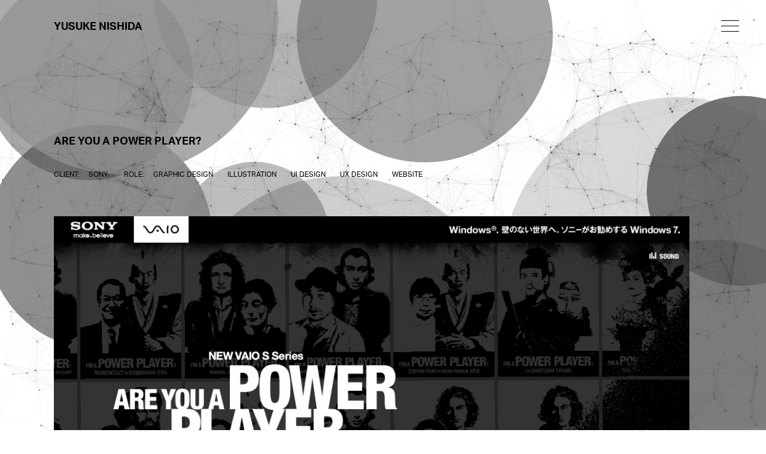

--- FILE ---
content_type: text/html; charset=UTF-8
request_url: https://spuit.design/are-you-a-power-player/
body_size: 8545
content:

<!DOCTYPE HTML>
<html lang="ja">
<head>
<!-- Google tag (gtag.js) -->
<script async src="https://www.googletagmanager.com/gtag/js?id=G-QT08QGC235"></script>
<script>
  window.dataLayer = window.dataLayer || [];
  function gtag(){dataLayer.push(arguments);}
  gtag('js', new Date());

  gtag('config', 'G-QT08QGC235');
</script>
<meta charset="utf-8" />
<meta http-equiv="X-UA-Compatible" content="IE=edge" />
<meta name="viewport" content="width=device-width,initial-scale=1" />
<meta name="viewport" content="initial-scale=1, viewport-fit=cover" />

<meta name='robots' content='index, follow, max-image-preview:large, max-snippet:-1, max-video-preview:-1' />

	<!-- This site is optimized with the Yoast SEO plugin v19.11 - https://yoast.com/wordpress/plugins/seo/ -->
	<title>ARE YOU A POWER PLAYER? - Yusuke Nishida</title>
	<link rel="canonical" href="https://spuit.design/are-you-a-power-player/" />
	<meta property="og:locale" content="ja_JP" />
	<meta property="og:type" content="article" />
	<meta property="og:title" content="ARE YOU A POWER PLAYER? - Yusuke Nishida" />
	<meta property="og:url" content="https://spuit.design/are-you-a-power-player/" />
	<meta property="og:site_name" content="Yusuke Nishida" />
	<meta property="article:publisher" content="https://www.facebook.com/seruzio/" />
	<meta property="article:author" content="https://www.facebook.com/seruzio/" />
	<meta property="article:published_time" content="2020-03-09T11:07:17+00:00" />
	<meta property="article:modified_time" content="2022-05-21T17:22:06+00:00" />
	<meta property="og:image" content="https://spuit.design/wp-content/uploads/2020/03/01d.jpg" />
	<meta property="og:image:width" content="1033" />
	<meta property="og:image:height" content="802" />
	<meta property="og:image:type" content="image/jpeg" />
	<meta name="author" content="spuit" />
	<meta name="twitter:card" content="summary_large_image" />
	<meta name="twitter:label1" content="執筆者" />
	<meta name="twitter:data1" content="spuit" />
	<script type="application/ld+json" class="yoast-schema-graph">{"@context":"https://schema.org","@graph":[{"@type":"Article","@id":"https://spuit.design/are-you-a-power-player/#article","isPartOf":{"@id":"https://spuit.design/are-you-a-power-player/"},"author":{"name":"spuit","@id":"https://spuit.design/#/schema/person/73dcbf66dc907eb8b94560dff75ca864"},"headline":"ARE YOU A POWER PLAYER?","datePublished":"2020-03-09T11:07:17+00:00","dateModified":"2022-05-21T17:22:06+00:00","mainEntityOfPage":{"@id":"https://spuit.design/are-you-a-power-player/"},"wordCount":5,"commentCount":0,"publisher":{"@id":"https://spuit.design/#/schema/person/73dcbf66dc907eb8b94560dff75ca864"},"image":{"@id":"https://spuit.design/are-you-a-power-player/#primaryimage"},"thumbnailUrl":"https://spuit.design/wp-content/uploads/2020/03/01d.jpg","keywords":["GRAPHIC DESIGN","ILLUSTRATION","UI DESIGN","UX DESIGN","WEBSITE"],"articleSection":["NAME","SONY","WORK","YUSUKE NISHIDA [SERUZIO]"],"inLanguage":"ja","potentialAction":[{"@type":"CommentAction","name":"Comment","target":["https://spuit.design/are-you-a-power-player/#respond"]}]},{"@type":"WebPage","@id":"https://spuit.design/are-you-a-power-player/","url":"https://spuit.design/are-you-a-power-player/","name":"ARE YOU A POWER PLAYER? - Yusuke Nishida","isPartOf":{"@id":"https://spuit.design/#website"},"primaryImageOfPage":{"@id":"https://spuit.design/are-you-a-power-player/#primaryimage"},"image":{"@id":"https://spuit.design/are-you-a-power-player/#primaryimage"},"thumbnailUrl":"https://spuit.design/wp-content/uploads/2020/03/01d.jpg","datePublished":"2020-03-09T11:07:17+00:00","dateModified":"2022-05-21T17:22:06+00:00","breadcrumb":{"@id":"https://spuit.design/are-you-a-power-player/#breadcrumb"},"inLanguage":"ja","potentialAction":[{"@type":"ReadAction","target":["https://spuit.design/are-you-a-power-player/"]}]},{"@type":"ImageObject","inLanguage":"ja","@id":"https://spuit.design/are-you-a-power-player/#primaryimage","url":"https://spuit.design/wp-content/uploads/2020/03/01d.jpg","contentUrl":"https://spuit.design/wp-content/uploads/2020/03/01d.jpg","width":1033,"height":802},{"@type":"BreadcrumbList","@id":"https://spuit.design/are-you-a-power-player/#breadcrumb","itemListElement":[{"@type":"ListItem","position":1,"name":"ホーム","item":"https://spuit.design/"},{"@type":"ListItem","position":2,"name":"ARE YOU A POWER PLAYER?"}]},{"@type":"WebSite","@id":"https://spuit.design/#website","url":"https://spuit.design/","name":"Yusuke Nishida","description":"Works","publisher":{"@id":"https://spuit.design/#/schema/person/73dcbf66dc907eb8b94560dff75ca864"},"potentialAction":[{"@type":"SearchAction","target":{"@type":"EntryPoint","urlTemplate":"https://spuit.design/?s={search_term_string}"},"query-input":"required name=search_term_string"}],"inLanguage":"ja"},{"@type":["Person","Organization"],"@id":"https://spuit.design/#/schema/person/73dcbf66dc907eb8b94560dff75ca864","name":"spuit","image":{"@type":"ImageObject","inLanguage":"ja","@id":"https://spuit.design/#/schema/person/image/","url":"https://spuit.design/wp-content/uploads/2024/01/ogp2024.png","contentUrl":"https://spuit.design/wp-content/uploads/2024/01/ogp2024.png","width":1200,"height":630,"caption":"spuit"},"logo":{"@id":"https://spuit.design/#/schema/person/image/"},"sameAs":["https://www.facebook.com/seruzio/","https://www.instagram.com/seruzio/"],"url":"https://spuit.design/author/spuit/"}]}</script>
	<!-- / Yoast SEO plugin. -->


<link rel='dns-prefetch' href='//www.google.com' />
<link rel='dns-prefetch' href='//s.w.org' />
<link rel="alternate" type="application/rss+xml" title="Yusuke Nishida &raquo; ARE YOU A POWER PLAYER? のコメントのフィード" href="https://spuit.design/are-you-a-power-player/feed/" />
<script type="text/javascript">
window._wpemojiSettings = {"baseUrl":"https:\/\/s.w.org\/images\/core\/emoji\/13.1.0\/72x72\/","ext":".png","svgUrl":"https:\/\/s.w.org\/images\/core\/emoji\/13.1.0\/svg\/","svgExt":".svg","source":{"concatemoji":"https:\/\/spuit.design\/wp-includes\/js\/wp-emoji-release.min.js?ver=5.9.12"}};
/*! This file is auto-generated */
!function(e,a,t){var n,r,o,i=a.createElement("canvas"),p=i.getContext&&i.getContext("2d");function s(e,t){var a=String.fromCharCode;p.clearRect(0,0,i.width,i.height),p.fillText(a.apply(this,e),0,0);e=i.toDataURL();return p.clearRect(0,0,i.width,i.height),p.fillText(a.apply(this,t),0,0),e===i.toDataURL()}function c(e){var t=a.createElement("script");t.src=e,t.defer=t.type="text/javascript",a.getElementsByTagName("head")[0].appendChild(t)}for(o=Array("flag","emoji"),t.supports={everything:!0,everythingExceptFlag:!0},r=0;r<o.length;r++)t.supports[o[r]]=function(e){if(!p||!p.fillText)return!1;switch(p.textBaseline="top",p.font="600 32px Arial",e){case"flag":return s([127987,65039,8205,9895,65039],[127987,65039,8203,9895,65039])?!1:!s([55356,56826,55356,56819],[55356,56826,8203,55356,56819])&&!s([55356,57332,56128,56423,56128,56418,56128,56421,56128,56430,56128,56423,56128,56447],[55356,57332,8203,56128,56423,8203,56128,56418,8203,56128,56421,8203,56128,56430,8203,56128,56423,8203,56128,56447]);case"emoji":return!s([10084,65039,8205,55357,56613],[10084,65039,8203,55357,56613])}return!1}(o[r]),t.supports.everything=t.supports.everything&&t.supports[o[r]],"flag"!==o[r]&&(t.supports.everythingExceptFlag=t.supports.everythingExceptFlag&&t.supports[o[r]]);t.supports.everythingExceptFlag=t.supports.everythingExceptFlag&&!t.supports.flag,t.DOMReady=!1,t.readyCallback=function(){t.DOMReady=!0},t.supports.everything||(n=function(){t.readyCallback()},a.addEventListener?(a.addEventListener("DOMContentLoaded",n,!1),e.addEventListener("load",n,!1)):(e.attachEvent("onload",n),a.attachEvent("onreadystatechange",function(){"complete"===a.readyState&&t.readyCallback()})),(n=t.source||{}).concatemoji?c(n.concatemoji):n.wpemoji&&n.twemoji&&(c(n.twemoji),c(n.wpemoji)))}(window,document,window._wpemojiSettings);
</script>
<style type="text/css">
img.wp-smiley,
img.emoji {
	display: inline !important;
	border: none !important;
	box-shadow: none !important;
	height: 1em !important;
	width: 1em !important;
	margin: 0 0.07em !important;
	vertical-align: -0.1em !important;
	background: none !important;
	padding: 0 !important;
}
</style>
	<style id='global-styles-inline-css' type='text/css'>
body{--wp--preset--color--black: #000000;--wp--preset--color--cyan-bluish-gray: #abb8c3;--wp--preset--color--white: #ffffff;--wp--preset--color--pale-pink: #f78da7;--wp--preset--color--vivid-red: #cf2e2e;--wp--preset--color--luminous-vivid-orange: #ff6900;--wp--preset--color--luminous-vivid-amber: #fcb900;--wp--preset--color--light-green-cyan: #7bdcb5;--wp--preset--color--vivid-green-cyan: #00d084;--wp--preset--color--pale-cyan-blue: #8ed1fc;--wp--preset--color--vivid-cyan-blue: #0693e3;--wp--preset--color--vivid-purple: #9b51e0;--wp--preset--gradient--vivid-cyan-blue-to-vivid-purple: linear-gradient(135deg,rgba(6,147,227,1) 0%,rgb(155,81,224) 100%);--wp--preset--gradient--light-green-cyan-to-vivid-green-cyan: linear-gradient(135deg,rgb(122,220,180) 0%,rgb(0,208,130) 100%);--wp--preset--gradient--luminous-vivid-amber-to-luminous-vivid-orange: linear-gradient(135deg,rgba(252,185,0,1) 0%,rgba(255,105,0,1) 100%);--wp--preset--gradient--luminous-vivid-orange-to-vivid-red: linear-gradient(135deg,rgba(255,105,0,1) 0%,rgb(207,46,46) 100%);--wp--preset--gradient--very-light-gray-to-cyan-bluish-gray: linear-gradient(135deg,rgb(238,238,238) 0%,rgb(169,184,195) 100%);--wp--preset--gradient--cool-to-warm-spectrum: linear-gradient(135deg,rgb(74,234,220) 0%,rgb(151,120,209) 20%,rgb(207,42,186) 40%,rgb(238,44,130) 60%,rgb(251,105,98) 80%,rgb(254,248,76) 100%);--wp--preset--gradient--blush-light-purple: linear-gradient(135deg,rgb(255,206,236) 0%,rgb(152,150,240) 100%);--wp--preset--gradient--blush-bordeaux: linear-gradient(135deg,rgb(254,205,165) 0%,rgb(254,45,45) 50%,rgb(107,0,62) 100%);--wp--preset--gradient--luminous-dusk: linear-gradient(135deg,rgb(255,203,112) 0%,rgb(199,81,192) 50%,rgb(65,88,208) 100%);--wp--preset--gradient--pale-ocean: linear-gradient(135deg,rgb(255,245,203) 0%,rgb(182,227,212) 50%,rgb(51,167,181) 100%);--wp--preset--gradient--electric-grass: linear-gradient(135deg,rgb(202,248,128) 0%,rgb(113,206,126) 100%);--wp--preset--gradient--midnight: linear-gradient(135deg,rgb(2,3,129) 0%,rgb(40,116,252) 100%);--wp--preset--duotone--dark-grayscale: url('#wp-duotone-dark-grayscale');--wp--preset--duotone--grayscale: url('#wp-duotone-grayscale');--wp--preset--duotone--purple-yellow: url('#wp-duotone-purple-yellow');--wp--preset--duotone--blue-red: url('#wp-duotone-blue-red');--wp--preset--duotone--midnight: url('#wp-duotone-midnight');--wp--preset--duotone--magenta-yellow: url('#wp-duotone-magenta-yellow');--wp--preset--duotone--purple-green: url('#wp-duotone-purple-green');--wp--preset--duotone--blue-orange: url('#wp-duotone-blue-orange');--wp--preset--font-size--small: 13px;--wp--preset--font-size--medium: 20px;--wp--preset--font-size--large: 36px;--wp--preset--font-size--x-large: 42px;}.has-black-color{color: var(--wp--preset--color--black) !important;}.has-cyan-bluish-gray-color{color: var(--wp--preset--color--cyan-bluish-gray) !important;}.has-white-color{color: var(--wp--preset--color--white) !important;}.has-pale-pink-color{color: var(--wp--preset--color--pale-pink) !important;}.has-vivid-red-color{color: var(--wp--preset--color--vivid-red) !important;}.has-luminous-vivid-orange-color{color: var(--wp--preset--color--luminous-vivid-orange) !important;}.has-luminous-vivid-amber-color{color: var(--wp--preset--color--luminous-vivid-amber) !important;}.has-light-green-cyan-color{color: var(--wp--preset--color--light-green-cyan) !important;}.has-vivid-green-cyan-color{color: var(--wp--preset--color--vivid-green-cyan) !important;}.has-pale-cyan-blue-color{color: var(--wp--preset--color--pale-cyan-blue) !important;}.has-vivid-cyan-blue-color{color: var(--wp--preset--color--vivid-cyan-blue) !important;}.has-vivid-purple-color{color: var(--wp--preset--color--vivid-purple) !important;}.has-black-background-color{background-color: var(--wp--preset--color--black) !important;}.has-cyan-bluish-gray-background-color{background-color: var(--wp--preset--color--cyan-bluish-gray) !important;}.has-white-background-color{background-color: var(--wp--preset--color--white) !important;}.has-pale-pink-background-color{background-color: var(--wp--preset--color--pale-pink) !important;}.has-vivid-red-background-color{background-color: var(--wp--preset--color--vivid-red) !important;}.has-luminous-vivid-orange-background-color{background-color: var(--wp--preset--color--luminous-vivid-orange) !important;}.has-luminous-vivid-amber-background-color{background-color: var(--wp--preset--color--luminous-vivid-amber) !important;}.has-light-green-cyan-background-color{background-color: var(--wp--preset--color--light-green-cyan) !important;}.has-vivid-green-cyan-background-color{background-color: var(--wp--preset--color--vivid-green-cyan) !important;}.has-pale-cyan-blue-background-color{background-color: var(--wp--preset--color--pale-cyan-blue) !important;}.has-vivid-cyan-blue-background-color{background-color: var(--wp--preset--color--vivid-cyan-blue) !important;}.has-vivid-purple-background-color{background-color: var(--wp--preset--color--vivid-purple) !important;}.has-black-border-color{border-color: var(--wp--preset--color--black) !important;}.has-cyan-bluish-gray-border-color{border-color: var(--wp--preset--color--cyan-bluish-gray) !important;}.has-white-border-color{border-color: var(--wp--preset--color--white) !important;}.has-pale-pink-border-color{border-color: var(--wp--preset--color--pale-pink) !important;}.has-vivid-red-border-color{border-color: var(--wp--preset--color--vivid-red) !important;}.has-luminous-vivid-orange-border-color{border-color: var(--wp--preset--color--luminous-vivid-orange) !important;}.has-luminous-vivid-amber-border-color{border-color: var(--wp--preset--color--luminous-vivid-amber) !important;}.has-light-green-cyan-border-color{border-color: var(--wp--preset--color--light-green-cyan) !important;}.has-vivid-green-cyan-border-color{border-color: var(--wp--preset--color--vivid-green-cyan) !important;}.has-pale-cyan-blue-border-color{border-color: var(--wp--preset--color--pale-cyan-blue) !important;}.has-vivid-cyan-blue-border-color{border-color: var(--wp--preset--color--vivid-cyan-blue) !important;}.has-vivid-purple-border-color{border-color: var(--wp--preset--color--vivid-purple) !important;}.has-vivid-cyan-blue-to-vivid-purple-gradient-background{background: var(--wp--preset--gradient--vivid-cyan-blue-to-vivid-purple) !important;}.has-light-green-cyan-to-vivid-green-cyan-gradient-background{background: var(--wp--preset--gradient--light-green-cyan-to-vivid-green-cyan) !important;}.has-luminous-vivid-amber-to-luminous-vivid-orange-gradient-background{background: var(--wp--preset--gradient--luminous-vivid-amber-to-luminous-vivid-orange) !important;}.has-luminous-vivid-orange-to-vivid-red-gradient-background{background: var(--wp--preset--gradient--luminous-vivid-orange-to-vivid-red) !important;}.has-very-light-gray-to-cyan-bluish-gray-gradient-background{background: var(--wp--preset--gradient--very-light-gray-to-cyan-bluish-gray) !important;}.has-cool-to-warm-spectrum-gradient-background{background: var(--wp--preset--gradient--cool-to-warm-spectrum) !important;}.has-blush-light-purple-gradient-background{background: var(--wp--preset--gradient--blush-light-purple) !important;}.has-blush-bordeaux-gradient-background{background: var(--wp--preset--gradient--blush-bordeaux) !important;}.has-luminous-dusk-gradient-background{background: var(--wp--preset--gradient--luminous-dusk) !important;}.has-pale-ocean-gradient-background{background: var(--wp--preset--gradient--pale-ocean) !important;}.has-electric-grass-gradient-background{background: var(--wp--preset--gradient--electric-grass) !important;}.has-midnight-gradient-background{background: var(--wp--preset--gradient--midnight) !important;}.has-small-font-size{font-size: var(--wp--preset--font-size--small) !important;}.has-medium-font-size{font-size: var(--wp--preset--font-size--medium) !important;}.has-large-font-size{font-size: var(--wp--preset--font-size--large) !important;}.has-x-large-font-size{font-size: var(--wp--preset--font-size--x-large) !important;}
</style>
<link rel="https://api.w.org/" href="https://spuit.design/wp-json/" /><link rel="alternate" type="application/json" href="https://spuit.design/wp-json/wp/v2/posts/144" /><link rel="EditURI" type="application/rsd+xml" title="RSD" href="https://spuit.design/xmlrpc.php?rsd" />
<link rel="wlwmanifest" type="application/wlwmanifest+xml" href="https://spuit.design/wp-includes/wlwmanifest.xml" /> 
<meta name="generator" content="WordPress 5.9.12" />
<link rel='shortlink' href='https://spuit.design/?p=144' />
<link rel="alternate" type="application/json+oembed" href="https://spuit.design/wp-json/oembed/1.0/embed?url=https%3A%2F%2Fspuit.design%2Fare-you-a-power-player%2F" />
<link rel="alternate" type="text/xml+oembed" href="https://spuit.design/wp-json/oembed/1.0/embed?url=https%3A%2F%2Fspuit.design%2Fare-you-a-power-player%2F&#038;format=xml" />
<style type="text/css">.inv-recaptcha-holder{
	/* 表示を消す */
	display: none;
}</style><link rel="icon" href="https://spuit.design/wp-content/uploads/2023/11/cropped-favicon-32x32.jpg" sizes="32x32" />
<link rel="icon" href="https://spuit.design/wp-content/uploads/2023/11/cropped-favicon-192x192.jpg" sizes="192x192" />
<link rel="apple-touch-icon" href="https://spuit.design/wp-content/uploads/2023/11/cropped-favicon-180x180.jpg" />
<meta name="msapplication-TileImage" content="https://spuit.design/wp-content/uploads/2023/11/cropped-favicon-270x270.jpg" />

<script>
  (function(d) {
    var config = {
      kitId: 'vdr8jhn',
      scriptTimeout: 3000,
      async: true
    },
    h=d.documentElement,t=setTimeout(function(){h.className=h.className.replace(/\bwf-loading\b/g,"")+" wf-inactive";},config.scriptTimeout),tk=d.createElement("script"),f=false,s=d.getElementsByTagName("script")[0],a;h.className+=" wf-loading";tk.src='https://use.typekit.net/'+config.kitId+'.js';tk.async=true;tk.onload=tk.onreadystatechange=function(){a=this.readyState;if(f||a&&a!="complete"&&a!="loaded")return;f=true;clearTimeout(t);try{Typekit.load(config)}catch(e){}};s.parentNode.insertBefore(tk,s)
  })(document);
</script>

<script src="https://code.jquery.com/jquery-3.4.1.min.js" integrity="sha256-CSXorXvZcTkaix6Yvo6HppcZGetbYMGWSFlBw8HfCJo=" crossorigin="anonymous"></script>

<link rel="stylesheet" href="https://spuit.design/wp-content/themes/spuit_ver2/style.css">

</head>
<body>
  
	
<div class="wrapper">
	
<header id="header">
		<div class="header_left">
			<h1>
				<a href="https://spuit.design">
			Yusuke Nishida</a>
			</h1>
		</div>
		
		<!-- ハンバーガー -->
		<div class="hamburger-menu">
        <input type="checkbox" id="menu-btn-check">
        <label for="menu-btn-check" class="menu-btn"><span></span></label>
        
        <!-- ここからメニュー -->
        <div class="menu-content">
            <ul>
	            <li>
                    <a href="https://spuit.design">
	                    <span class="jp">works</span>
	                </a>
                </li>
                <li>
                    <a href="https://spuit.design/about">
	                    <span class="jp">about</span>
	                </a>
                </li>
                <li>
                    <a href="https://spuit.design/contact">
	                    <span class="jp">contact</span>
	                </a>
                </li>
            </ul>
        </div>
        <!--ここまでメニュー-->
</header><div id="single">
					
		<div class="contents_full">
		<div class="page_title scrollanime">
		<h2>ARE YOU A POWER PLAYER?</h2>
		</div>
		<div class="date scrollanime">
			<p>
			<span>CLIENT:</span>
			<span>SONY</span>&ensp;&ensp;		<span>ROLE:</span>
		<span>GRAPHIC DESIGN</span>&ensp;&ensp;<span>ILLUSTRATION</span>&ensp;&ensp;<span>UI DESIGN</span>&ensp;&ensp;<span>UX DESIGN</span>&ensp;&ensp;<span>WEBSITE</span>&ensp;&ensp;		</p>
		</div>
		<div class="post">
			<div class="main">
			
<figure class="wp-block-image size-large"><img src="https://spuit.design/wp-content/uploads/2020/03/01d.jpg" alt=""/></figure>



<figure class="wp-block-image size-large"><img src="https://spuit.design/wp-content/uploads/2020/03/02-2.jpg" alt=""/></figure>



<figure class="wp-block-image size-large"><img src="https://spuit.design/wp-content/uploads/2020/03/15-1.jpg" alt=""/></figure>



<figure class="wp-block-image size-large"><img src="https://spuit.design/wp-content/uploads/2020/03/23-scaled.jpg" alt=""/></figure>
						</div>
		</div>
	</div>
	
	
	<div class="contents_full">
		
		<div class="works">
						    <ul class="works_list">
			  			        <a class="" href="https://spuit.design/imuraya/">
			      <li class="scrollanime">
			      IMURAYA-!<br>
			      <img class="" src="https://spuit.design/wp-content/uploads/2024/11/works-imuraya60th-1.jpg" alt="">
			      </li></a>
						        <a class="" href="https://spuit.design/higashino-vs/">
			      <li class="scrollanime">
			      HIGASHINO VS<br>
			      <img class="" src="https://spuit.design/wp-content/uploads/2024/12/higashinovs5.jpg" alt="">
			      </li></a>
						        <a class="" href="https://spuit.design/manuke-za/">
			      <li class="scrollanime">
			      Manuke-Za<br>
			      <img class="" src="https://spuit.design/wp-content/uploads/2023/11/manukeza01.jpg" alt="">
			      </li></a>
						        <a class="" href="https://spuit.design/typoless/">
			      <li class="scrollanime">
			      Typoless<br>
			      <img class="" src="https://spuit.design/wp-content/uploads/2023/11/typoless01.jpg" alt="">
			      </li></a>
						        <a class="" href="https://spuit.design/moshi-100/">
			      <li class="scrollanime">
			      moshi 100<br>
			      <img class="" src="https://spuit.design/wp-content/uploads/2023/11/052_moshi100_0.jpg" alt="">
			      </li></a>
						        <a class="" href="https://spuit.design/mynavision/">
			      <li class="scrollanime">
			      mynavision<br>
			      <img class="" src="https://spuit.design/wp-content/uploads/2023/11/mynavision001.jpg" alt="">
			      </li></a>
						        <a class="" href="https://spuit.design/mback/">
			      <li class="scrollanime">
			      MBACK<br>
			      <img class="" src="https://spuit.design/wp-content/uploads/2023/11/mback001.jpg" alt="">
			      </li></a>
						        <a class="" href="https://spuit.design/iichiko-story-ep-3/">
			      <li class="scrollanime">
			      iichiko story ep.3<br>
			      <img class="" src="https://spuit.design/wp-content/uploads/2023/06/Frame-1.jpg" alt="">
			      </li></a>
						        <a class="" href="https://spuit.design/aaa-creator-interview/">
			      <li class="scrollanime">
			      AAA CREATOR INTERVIEW<br>
			      <img class="" src="https://spuit.design/wp-content/uploads/2023/06/044_AAA_01.jpg" alt="">
			      </li></a>
						        <a class="" href="https://spuit.design/iichiko-step/">
			      <li class="scrollanime">
			      iichiko STEP<br>
			      <img class="" src="https://spuit.design/wp-content/uploads/2023/11/iichikostep.jpg" alt="">
			      </li></a>
						        <a class="" href="https://spuit.design/asahi-creative-lab/">
			      <li class="scrollanime">
			      ASAHI CREATIVE LAB<br>
			      <img class="" src="https://spuit.design/wp-content/uploads/2023/04/acl_001.jpg" alt="">
			      </li></a>
						        <a class="" href="https://spuit.design/into/">
			      <li class="scrollanime">
			      Into<br>
			      <img class="" src="https://spuit.design/wp-content/uploads/2023/04/into_001.jpg" alt="">
			      </li></a>
						        <a class="" href="https://spuit.design/asahi-advertising-award-2021/">
			      <li class="scrollanime">
			      Asahi Advertising Award 2021<br>
			      <img class="" src="https://spuit.design/wp-content/uploads/2023/06/A70_3.jpg" alt="">
			      </li></a>
						        <a class="" href="https://spuit.design/takamori-sailing/">
			      <li class="scrollanime">
			      TAKAMORI SAILING<br>
			      <img class="" src="https://spuit.design/wp-content/uploads/2022/10/takamori1.jpg" alt="">
			      </li></a>
						        <a class="" href="https://spuit.design/social-issue-hub/">
			      <li class="scrollanime">
			      SOCIAL ISSUE HUB<br>
			      <img class="" src="https://spuit.design/wp-content/uploads/2023/06/Frame-1-2.jpg" alt="">
			      </li></a>
						        <a class="" href="https://spuit.design/sumika-log/">
			      <li class="scrollanime">
			      SUMIKA LOG<br>
			      <img class="" src="https://spuit.design/wp-content/uploads/2022/08/OGP_A.jpg" alt="">
			      </li></a>
						        <a class="" href="https://spuit.design/iichiko-story-ep-2/">
			      <li class="scrollanime">
			      iichiko story ep.2<br>
			      <img class="" src="https://spuit.design/wp-content/uploads/2022/07/ogp.jpg" alt="">
			      </li></a>
						        <a class="" href="https://spuit.design/tye/">
			      <li class="scrollanime">
			      TyE<br>
			      <img class="" src="https://spuit.design/wp-content/uploads/2022/05/c574b08f17da8ecaa94f3c4e361bd8f8-scaled.jpg" alt="">
			      </li></a>
						        <a class="" href="https://spuit.design/denki-bari-brush-2-0-body/">
			      <li class="scrollanime">
			      DENKI BARI BRUSH® 2.0 + BODY SPECIAL SITE<br>
			      <img class="" src="https://spuit.design/wp-content/uploads/2022/05/LP_01_011.jpg" alt="">
			      </li></a>
						        <a class="" href="https://spuit.design/electron-kv-book/">
			      <li class="scrollanime">
			      ELECTRON KV / BOOK<br>
			      <img class="" src="https://spuit.design/wp-content/uploads/2022/05/all_items.png" alt="">
			      </li></a>
						        <a class="" href="https://spuit.design/imago-concept-movie-2021-bess/">
			      <li class="scrollanime">
			      IMAGO CONCEPT MOVIE 2021<br>
			      <img class="" src="https://spuit.design/wp-content/uploads/2021/10/99_movie_fix-0-00-00-06.jpg" alt="">
			      </li></a>
						        <a class="" href="https://spuit.design/japan-belier-art-center-inc/">
			      <li class="scrollanime">
			      Japan Belier Art Center Inc.<br>
			      <img class="" src="https://spuit.design/wp-content/uploads/2021/09/belier_02-scaled.jpg" alt="">
			      </li></a>
						        <a class="" href="https://spuit.design/iichiko-story-ep-1/">
			      <li class="scrollanime">
			      iichiko story ep.1<br>
			      <img class="" src="https://spuit.design/wp-content/uploads/2021/07/86dc31da2e62cd32fbb5b6e0e88d424f-scaled.jpg" alt="">
			      </li></a>
						        <a class="" href="https://spuit.design/maboroshi-goods-3/">
			      <li class="scrollanime">
			      MABOROSHI GOODS 3<br>
			      <img class="" src="https://spuit.design/wp-content/uploads/2021/06/maboroshi3_1.png" alt="">
			      </li></a>
						        <a class="" href="https://spuit.design/maboroshi-goods-2/">
			      <li class="scrollanime">
			      MABOROSHI GOODS 2<br>
			      <img class="" src="https://spuit.design/wp-content/uploads/2020/10/1-1.jpg" alt="">
			      </li></a>
						        <a class="" href="https://spuit.design/double-fantasy-john-yoko-online-museum-shop/">
			      <li class="scrollanime">
			      DOUBLE FANTASY John &#038; Yoko ONLINE MUSEUM SHOP<br>
			      <img class="" src="https://spuit.design/wp-content/uploads/2020/10/ogp-4.png" alt="">
			      </li></a>
						        <a class="" href="https://spuit.design/maboroshi-radio-2/">
			      <li class="scrollanime">
			      MABOROSHI RADIO 2<br>
			      <img class="" src="https://spuit.design/wp-content/uploads/2020/10/maxresdefault-1.jpg" alt="">
			      </li></a>
						        <a class="" href="https://spuit.design/spinnaker-films/">
			      <li class="scrollanime">
			      spinnaker films<br>
			      <img class="" src="https://spuit.design/wp-content/uploads/2020/10/ogp-3.png" alt="">
			      </li></a>
						        <a class="" href="https://spuit.design/tsuna/">
			      <li class="scrollanime">
			      TSUNA<br>
			      <img class="" src="https://spuit.design/wp-content/uploads/2020/10/tuna1.jpg" alt="">
			      </li></a>
						        <a class="" href="https://spuit.design/hurmlessbear/">
			      <li class="scrollanime">
			      hurmlessbear<br>
			      <img class="" src="https://spuit.design/wp-content/uploads/2020/10/hurmlessbear-2.jpg" alt="">
			      </li></a>
						        <a class="" href="https://spuit.design/stay-plus/">
			      <li class="scrollanime">
			      STAY PLUS<br>
			      <img class="" src="https://spuit.design/wp-content/uploads/2020/10/1_1.png" alt="">
			      </li></a>
						        <a class="" href="https://spuit.design/maboroshi-radio-goods/">
			      <li class="scrollanime">
			      MABOROSHI GOODS 1<br>
			      <img class="" src="https://spuit.design/wp-content/uploads/2020/03/maboroshiT1.png" alt="">
			      </li></a>
						        <a class="" href="https://spuit.design/higashino-koji-no-maboroshi-radio/">
			      <li class="scrollanime">
			      HIGASHINO KOJI NO MABOROSHI RADIO<br>
			      <img class="" src="https://spuit.design/wp-content/uploads/2020/03/work_001_001.jpg" alt="">
			      </li></a>
						        <a class="" href="https://spuit.design/aosa-light-green/">
			      <li class="scrollanime">
			      AOSA LIGHT GREEN<br>
			      <img class="" src="https://spuit.design/wp-content/uploads/2020/03/01.jpg" alt="">
			      </li></a>
						        <a class="" href="https://spuit.design/twotone-inc/">
			      <li class="scrollanime">
			      TWOTONE INC.<br>
			      <img class="" src="https://spuit.design/wp-content/uploads/2020/03/work_004_001.jpg" alt="">
			      </li></a>
						        <a class="" href="https://spuit.design/nature-boy/">
			      <li class="scrollanime">
			      NATURE BOY<br>
			      <img class="" src="https://spuit.design/wp-content/uploads/2020/03/work_005_001.jpg" alt="">
			      </li></a>
						        <a class="" href="https://spuit.design/sketchcook/">
			      <li class="scrollanime">
			      SKETCHCOOK<br>
			      <img class="" src="https://spuit.design/wp-content/uploads/2020/03/work_006_001.jpg" alt="">
			      </li></a>
						        <a class="" href="https://spuit.design/tm-inc/">
			      <li class="scrollanime">
			      TM INC.<br>
			      <img class="" src="https://spuit.design/wp-content/uploads/2020/03/work_010_001.jpg" alt="">
			      </li></a>
						        <a class="" href="https://spuit.design/breathing-with-bit/">
			      <li class="scrollanime">
			      BREATHING WITH BIT<br>
			      <img class="" src="https://spuit.design/wp-content/uploads/2020/03/work_008_001-1.jpg" alt="">
			      </li></a>
						        <a class="" href="https://spuit.design/zuno/">
			      <li class="scrollanime">
			      ZUNO SAN<br>
			      <img class="" src="https://spuit.design/wp-content/uploads/2020/03/work_012_001.jpg" alt="">
			      </li></a>
						        <a class="" href="https://spuit.design/streaming-blue/">
			      <li class="scrollanime">
			      STREAMING BLUE<br>
			      <img class="" src="https://spuit.design/wp-content/uploads/2020/03/work_027_001.jpg" alt="">
			      </li></a>
						        <a class="" href="https://spuit.design/prius-impossible-girls/">
			      <li class="scrollanime">
			      PRIUS! IMPOSSIBLE GIRLS<br>
			      <img class="" src="https://spuit.design/wp-content/uploads/2020/03/work_014_001.jpg" alt="">
			      </li></a>
						        <a class="" href="https://spuit.design/1-35/">
			      <li class="scrollanime">
			      1/35<br>
			      <img class="" src="https://spuit.design/wp-content/uploads/2020/03/work_015_001.jpg" alt="">
			      </li></a>
						        <a class="" href="https://spuit.design/air-flow-app-opc-hack-make-project/">
			      <li class="scrollanime">
			      AIR FLOW APP (OPC HACK AND MAKE PROJECT)<br>
			      <img class="" src="https://spuit.design/wp-content/uploads/2020/03/work_028_001.jpg" alt="">
			      </li></a>
						        <a class="" href="https://spuit.design/totto-no-heya/">
			      <li class="scrollanime">
			      TOTTO NO HEYA<br>
			      <img class="" src="https://spuit.design/wp-content/uploads/2020/03/work_034_001.jpg" alt="">
			      </li></a>
						        <a class="" href="https://spuit.design/uno-social-barber/">
			      <li class="scrollanime">
			      UNO SOCIAL BARBER<br>
			      <img class="" src="https://spuit.design/wp-content/uploads/2020/03/work_013_001-1.jpg" alt="">
			      </li></a>
						        <a class="" href="https://spuit.design/tokyo-fm-perfume-10th-anniversary-perfumefan-eve/">
			      <li class="scrollanime">
			      10TH ANNIVERSARY PERFUME FAN EVE<br>
			      <img class="" src="https://spuit.design/wp-content/uploads/2020/03/work_019_001.jpg" alt="">
			      </li></a>
						        <a class="" href="https://spuit.design/bess-imago/">
			      <li class="scrollanime">
			      BESS IMAGO<br>
			      <img class="" src="https://spuit.design/wp-content/uploads/2020/03/work_020_001.jpg" alt="">
			      </li></a>
						        <a class="" href="https://spuit.design/dentsu-tec-visual-identity/">
			      <li class="scrollanime">
			      DENTSU TEC VISUAL IDENTITY<br>
			      <img class="" src="https://spuit.design/wp-content/uploads/2020/03/work_018_001.jpg" alt="">
			      </li></a>
						        <a class="" href="https://spuit.design/honda-connecting-lifelines/">
			      <li class="scrollanime">
			      HONDA CONNECTING LIFELINES<br>
			      <img class="" src="https://spuit.design/wp-content/uploads/2020/03/work_022_001.jpg" alt="">
			      </li></a>
						        <a class="" href="https://spuit.design/tamahome/">
			      <li class="scrollanime">
			      TAMAHOME<br>
			      <img class="" src="https://spuit.design/wp-content/uploads/2020/03/work_017_001.jpg" alt="">
			      </li></a>
						        <a class="" href="https://spuit.design/tokyo-metro/">
			      <li class="scrollanime">
			      TOKYO METRO<br>
			      <img class="" src="https://spuit.design/wp-content/uploads/2020/03/work_037_001-1.jpg" alt="">
			      </li></a>
						        <a class="" href="https://spuit.design/keiko-gijuku-university/">
			      <li class="scrollanime">
			      KEIKO GIJUKU UNIVERSITY<br>
			      <img class="" src="https://spuit.design/wp-content/uploads/2020/03/work_021_001.jpg" alt="">
			      </li></a>
						        <a class="" href="https://spuit.design/honda-dots-map/">
			      <li class="scrollanime">
			      HONDA DOTS MAP<br>
			      <img class="" src="https://spuit.design/wp-content/uploads/2020/03/work_023_001.jpg" alt="">
			      </li></a>
						        <a class="" href="https://spuit.design/photographer-yosuke-suzuki/">
			      <li class="scrollanime">
			      PHOTOGRAPHER YOSUKE SUZUKI<br>
			      <img class="" src="https://spuit.design/wp-content/uploads/2020/03/work_024_001.jpg" alt="">
			      </li></a>
						        <a class="" href="https://spuit.design/borderless/">
			      <li class="scrollanime">
			      BORDERLESS!<br>
			      <img class="" src="https://spuit.design/wp-content/uploads/2020/03/work_025_001.jpg" alt="">
			      </li></a>
						        <a class="" href="https://spuit.design/tabio-slide-show/">
			      <li class="scrollanime">
			      TABIO SLIDE SHOW<br>
			      <img class="" src="https://spuit.design/wp-content/uploads/2020/03/preview_03.jpg" alt="">
			      </li></a>
						        <a class="" href="https://spuit.design/karrimor-online-store/">
			      <li class="scrollanime">
			      KARRIMOR ONLINE STORE<br>
			      <img class="" src="https://spuit.design/wp-content/uploads/2020/03/2_1-1.jpg" alt="">
			      </li></a>
						        <a class="" href="https://spuit.design/oriental-traffic/">
			      <li class="scrollanime">
			      ORIENTAL TRAFFIC<br>
			      <img class="" src="https://spuit.design/wp-content/uploads/2020/03/work_033_001.jpg" alt="">
			      </li></a>
						        <a class="" href="https://spuit.design/nastent-animation-pv/">
			      <li class="scrollanime">
			      NASTENT ANIMATION PV<br>
			      <img class="" src="https://spuit.design/wp-content/uploads/2020/03/work_030_001.jpg" alt="">
			      </li></a>
						        <a class="" href="https://spuit.design/yubin_nenga-jp/">
			      <li class="scrollanime">
			      YUBIN_NENGA.JP<br>
			      <img class="" src="https://spuit.design/wp-content/uploads/2020/03/10-1-1.jpg" alt="">
			      </li></a>
						        <a class="" href="https://spuit.design/hoshinoya/">
			      <li class="scrollanime">
			      HOSHINOYA<br>
			      <img class="" src="https://spuit.design/wp-content/uploads/2020/03/work_036_001.jpg" alt="">
			      </li></a>
						        <a class="" href="https://spuit.design/tadashi-ura-art-exhibition-2013-blessing/">
			      <li class="scrollanime">
			      TADASHI URA ART EXHIBITION 2013 BLESSING<br>
			      <img class="" src="https://spuit.design/wp-content/uploads/2020/03/work_038_001.jpg" alt="">
			      </li></a>
						        <a class="" href="https://spuit.design/planetariuming/">
			      <li class="scrollanime">
			      PLANETARIUMING<br>
			      <img class="" src="https://spuit.design/wp-content/uploads/2020/03/work_040_001.jpg" alt="">
			      </li></a>
						        <a class="" href="https://spuit.design/vaio-finder/">
			      <li class="scrollanime">
			      VAIO FINDER<br>
			      <img class="" src="https://spuit.design/wp-content/uploads/2020/03/work_032_001.jpg" alt="">
			      </li></a>
						        <a class="" href="https://spuit.design/are-you-a-power-player/">
			      <li class="scrollanime">
			      ARE YOU A POWER PLAYER?<br>
			      <img class="" src="https://spuit.design/wp-content/uploads/2020/03/01d.jpg" alt="">
			      </li></a>
						    </ul>
					</div>
		
	</div><!-- contents_full -->
				
			
	
</div>

<footer class="">
	
	<p>(C) 2026 spuit.design.</p>
	
</footer>

</div>

<div class="particle-background" style="width: 100vw; height: 100vh; position: fixed; top: 0; left: 0; z-index: -11;"></div>

<script type="module" src="https://spuit.design/wp-content/themes/spuit_ver2/particle-visualizer.js"></script>

<!-- wrapper -->

<script src="https://spuit.design/wp-content/themes/spuit_ver2/style.js"></script>

</body>
</html>

--- FILE ---
content_type: text/css
request_url: https://spuit.design/wp-content/themes/spuit_ver2/style.css
body_size: 5579
content:
/*
Theme Name : KITAZIMA
*/

html, body, div, ul, li, img, p, span, h1, h2, h3, h4, h5, a {
	margin: 0;
	padding: 0;
	font-family: aktiv-grotesk, 游ゴシック体, "Yu Gothic", YuGothic, "Hiragino Kaku Gothic ProN", Osaka, "ＭＳ Ｐゴシック", sans-serif;
	font-style: normal;
	
	text-decoration: none;
	line-height: 1.7em;
	list-style: none;
	margin-block-start: 0;
    margin-block-end: 0;
    vertical-align: top;
    color: #000;
	-webkit-font-smoothing: antialiased;
	-moz-osx-font-smoothing: grayscale;
	box-sizing: content-box;
	
	-webkit-backface-visibility: hidden;
  backface-visibility: hidden
}



figure {
    display: block;
    margin-block-start: 0;
    margin-block-end: 0;
    margin-inline-start: 0;
    margin-inline-end: 0;
}

.wrapper {
	width: 100vw;
	overflow-x: hidden;
}


#video-background {
  position: relative;
  min-width: 100%;
  min-height: 50vh;
  width: auto;
  height: auto;
  margin-bottom: 73px;
}

#video-overlay {
  position: absolute;
  top: 0;
  left: 0;
  min-width: 100vw;
  min-height: 50vh;
  width: auto;
  height: auto;
  display: flex;
  justify-content: center;
  align-items: center;

}

.top_copy h2 {
	color: #000;
	font-size: 54px;
	text-align: center;
	margin-left: -2px;
	
	width: 90vw;
	
	padding-bottom: 110px;
	

}
 
#video-background {
  z-index: -2;
}
 
#video-overlay {
  z-index: -1;
}


.scrollanime {
	opacity: 1;
	
	background-image: url("img/ten.gif");
	background-repeat: no-repeat;
	background-size: 12px 1px;
    
    -webkit-backface-visibility: hidden;
	backface-visibility: hidden;
}

.fadeInDown {
	
	background-image: none;
	
}


/*        hedda-          */



header {
	position: fixed;
	width: 100vw;
	height: 90px;
	top: 0;
	left: 0;

	z-index: 999;
	
	transition: top 0.3s steps(3);
	
	will-change: top;
    
    -webkit-backface-visibility: hidden;
	backface-visibility: hidden;
}

.header_scl{
	top: -90px;
}

.header_left {
	position: absolute;
	width: calc(100% - 90px);
	height: 18px;
	top: 30px;
	left: 90px;
}

.header_left h1 {
	font-size: 18px;
	font-weight: 700;
	
	text-transform: uppercase;
}

.header_left img{
}


/*ハンバーガーメニュー*/

.menu-btn {
    position: absolute;
    top: 33px;
    right: 45px;
    
    height: 21px;
    width: 30px;
    
    display: flex;
    justify-content: center;
    align-items: center;
    z-index: 90;
    cursor: pointer;
    
    transform: 
	scale(1.0);
	
	transform-origin: center;
	
	transition: transform 0.3s steps(3);
	
	will-change: transform;
    
    -webkit-backface-visibility: hidden;
	backface-visibility: hidden;
}
.menu-btn:hover {
	transform: 
	scale(1.1);
}
.menu-btn span,
.menu-btn span:before,
.menu-btn span:after {
    content: '';
    display: block;
    height: 1px;
    width: 30px;
    background-color: #000;
    position: absolute;
    
    transition: all 0.3s steps(3);/*アニメーション設定*/
    
    will-change: top, left, opacity, bottom, transform;
    
    -webkit-backface-visibility: hidden;
	backface-visibility: hidden;
}
.menu-btn span:before {
    bottom: 9px;
}
.menu-btn span:after {
    top: 9px;
}

/*ハンバーガーメニュー close */

#menu-btn-check:checked ~ .menu-btn {
	position: fixed;
	}

#menu-btn-check:checked ~ .menu-btn span {
    background-color: rgba(255, 255, 255, 0);/*メニューオープン時は真ん中の線を透明にする*/
}
#menu-btn-check:checked ~ .menu-btn span::before {
    transform: rotate(44deg);
    bottom: 0;
}
#menu-btn-check:checked ~ .menu-btn span::after {
    transform: rotate(-44deg);
    top: 0;
}

#menu-btn-check {
    display: none;
}

/* メニュー */

.menu-content {
    width: 100%;
    height: 100%;
    position: fixed;
    top: 0;
    left: 150%;/*leftの値を変更してメニューを画面外へ*/
    z-index: 80;
    background-color: rgba(255,255,255,1.0);
    transition: transform 0.3s steps(3), opacity 0.3s steps(3);
    
    opacity: 0;
    transform: 
	scale(1.1);
}

#menu-btn-check:checked ~ .menu-content {
    left: 0;/*メニューを画面内へ*/
    opacity: 1;
    
    transform: 
	scale(1.0);
}

.menu-content {
	display: flex;
	align-items: center;
	justify-content: center;
}

.menu-content ul {
	margin-top: -11px;
}

.menu-content ul li a {
	width: 300px;
	margin: 0 auto;
	background-color: #fff;
	height: 60px;
	
	margin-bottom: 30px;
	
	padding: 0px 90px;
	
	padding-bottom: 0px;
	
	text-transform: uppercase;
	
	display: flex;
	align-items: center;
	justify-content: left;
	text-align: left;
	
	transform: 
	scale(1.0);
	
	transform-origin: center;
	}
	

.menu-content ul li a span.jp {
	font-size: 18px;
	font-weight: 500;
	text-align: left;
}

.menu-content ul li a span.en {
	font-size: 15px;
	padding-top: 4px;
}

.menu-content ul li a:hover {
	background-color: rgba(222, 222, 222, 0.77);
}

.menu-content ul li a:hover span {
	color: #000;
	}

.menu-content ul li img {
	width: 11px;
	height: auto;
	margin-top: 2px;
	

	margin-left: auto;
	
	transition: margin-left 0.3s steps(3);
	
	will-change: margin-left;
    
    -webkit-backface-visibility: hidden;
	backface-visibility: hidden;
}

.menu-content ul li a:hover img {
	
}





/*        コンテンツ          */



.contents_full {
	width: 100vw;
	height: auto;
	text-align: center;
	padding-bottom: 30px;
	
}

.contents {
	width: 90vw;
	margin: 0 auto;
	margin-bottom: 30px;
}

.hello {
	padding-top: 17px;
	padding-bottom: 53px;
	text-align: left;
	text-transform: uppercase;
}

.hello h2 {
	margin-bottom: 1.5vw;
}

.top_logo {
	height: 41px;
	margin-top: 41px;
	margin-left: ;
}

h2 {
	font-size: 18px;
	font-weight: 700;
	margin-bottom: 30px;
	text-transform: uppercase;
}

h3 {
	font-size: 21px;
	margin-bottom: 30px;
	font-weight: 700;
	text-align: left;
}

h3 strong {
	font-size: 3vw;
	margin-right: 15px;
}

h5 {
	font-size: 18px;
	margin-bottom: 15px;
	font-weight: 500 !important;
}

p {
	font-size: 12px;
	margin-bottom: 30px;
}

table {
	font-size: 15px;
}

.btn {
	margin-top: 44px;
}

.btn a {
	width: 300px;
	margin: 0 auto;
	background-color: #fff;
	height: 60px;
	border-radius: 0px;
	padding-bottom: 2.5px;
	
	display: flex;
	justify-content: center;
	align-items: center;
	
	transform: 
	scale(1.0);
	
	transform-origin: center;
	
	transition: transform 0.3s steps(3), background-color 0.3s steps(3);
	
	will-change: transform, background-color;
    
    -webkit-backface-visibility: hidden;
	backface-visibility: hidden;
	}

.btn a:hover {
	transform: 
	scale(1.1);
	
	background-color: #f6f7f8;
}

.btn img {
	width: 11px;
	height: auto;
	margin-left: 17px;
	margin-top: 2px;

	
	transition: margin-left 0.3s steps(3);
	
	will-change: margin-left;
    
    -webkit-backface-visibility: hidden;
	backface-visibility: hidden;
}

.btn a:hover img {
	margin-left: 3vw;
}

.btn h4 {
	font-size: 18px;
	margin-left: 11px;
	font-weight: 500;
	
	transition: margin-left 0.3s steps(3);
	
	will-change: margin-left;
    
    -webkit-backface-visibility: hidden;
	backface-visibility: hidden;
}

.btn a:hover h4 {
	margin-left: 17px;
}

.news {
	position: relative;
	width: 100%;
}

.news_list {
	width: 100%;
	display: flex;
	justify-content: space-between;
	align-items: stretch;
	
	flex-wrap: wrap;
	
	gap: 3vw 11px;
}

.news_list a {
	position: relative;
	
	width: calc(33.33% - 11px);
	
	transform: 
	scale(1.0);
	
	transform-origin: center;
	
	transition: transform 0.3s steps(3), background-color 0.3s steps(3);
	
	will-change: transform, background-color;
    
    -webkit-backface-visibility: hidden;
	backface-visibility: hidden;
	
	border-top: #656667 1px solid;
	padding: 11px 0 53px 0;
	font-size: 18px;
}

.news_list li span {
	display: inline-block;
	position: absolute;
	bottom: 11px;
	font-size: 11px;
	letter-spacing: 0.1em;
}

.news_list a:hover {
	
	transform: 
	scale(1.1);
	
	background-color: #f6f7f8;
}

.renovation {
	position: relative;
	padding-top: 89px;
	width: 100%;
	padding-bottom: 89px;
	text-align: center;
	display: block;
	background-color: rgba(0,0,0,0.053);
}

.contents_renovation {
	margin-bottom: 11px;
}

.renovation h2, .renovation p {
	margin-left: -2px;
	color: #fff;
	width: 90vw;
	margin: 0 auto;
	margin-bottom: 1.5vw;

	font-weight: 500;
}

.renovation::before {
	content: "";
	position: absolute;
	top: 0;
	left: 0;
	width: 100%;
	height: 100%;
	background-image: url(img/main_renovation.jpg);
	background-repeat: no-repeat;
	background-size: cover;
	background-position: center center;
	z-index: -1;
}

.other {
	display: flex;
	justify-content: space-between;
	align-items: stretch;
	gap: 3vw 11px;
}

.store, .building {
	position: relative;
	padding-top: 70px;
	width: 100%;
	padding-bottom: 70px;
	text-align: center;
	display: block;
	background-color: rgba(0,0,0,0.053);
}

.store h2, .building h2 {
	margin-left: -2px;
	color: #fff;

}

.store::before {
	content: "";
	position: absolute;
	top: 0;
	left: 0;
	width: 100%;
	height: 100%;
	background-image: url(img/main_store.jpg);
	background-repeat: no-repeat;
	background-size: cover;
	background-position: center center;
	z-index: -1;
}

.building::before {
	content: "";
	position: absolute;
	top: 0;
	left: 0;
	width: 100%;
	height: 100%;
	background-image: url(img/main_building.jpg);
	background-repeat: no-repeat;
	background-size: cover;
	background-position: center center;
	z-index: -1;
}



/*--  works  --*/



.works {
	text-align: center;

	position: relative;
	width: calc(100% - 90px);
	margin-left: 90px;
}

.works_list {
	width: 100%;
	display: flex;
	justify-content: flex-start;
	align-items: stretch;
	
	flex-wrap: wrap;
	
}

.works_list a {
	position: relative;
	
	text-align: left;
	
	cursor: pointer;
	
	width: 150px;
	padding-bottom: 90px;
	padding-right: 90px;
	background-color: none;
	
	box-shadow: none;
	
	transition: transform 0.3s steps(3);
	
	transform: 
	translate(0px, 0px);
    
    -webkit-backface-visibility: hidden;
	backface-visibility: hidden;
	
	font-size: 12px;
}

.works_list a li {
	position: relative;
	width: 100%;
	overflow: hidden;
    text-overflow: ellipsis;
    
    white-space: nowrap;
    text-transform: uppercase;
}

.works_list a img {
	width: 100%;
	height: auto;
	transition: height 0.3s steps(3);
	
	margin-top: 18px;
	
}

.works_list a:hover {

opacity: 0.8;

}

.blog {
	text-align: center;

	position: relative;
	width: calc(100% - 90px);
	margin-left: 90px;
	
	margin-top: 30px;
}

.blog_list {
	width: 100%;
	display: flex;
	justify-content: flex-start;
	align-items: stretch;
	
	flex-wrap: wrap;
	
}

.blog_list a {
	position: relative;
	
	text-align: left;
	
	cursor: pointer;
	
	max-width: 600px;
	padding-bottom: 90px;
	padding-right: 90px;
	background-color: none;
	
	box-shadow: none;
	
	transition: transform 0.3s steps(3);
	
	transform: 
	translate(0px, 0px);
    
    -webkit-backface-visibility: hidden;
	backface-visibility: hidden;
	
	font-size: 15px;
}

.blog_list a li {
	position: relative;
	width: 100%;
	overflow: hidden;
    text-overflow: ellipsis;
    
    display:flex;
	justify-content:left;
	align-items:flex-start;
}

.blog_list a img {
	width: 90px;
	height: auto;
	transition: height 0.3s steps(3);
	
	margin-right: 30px;
}

.blog_list a:hover {

	transform: 
	translate(0px, 9px);

}


/*--  USE  --*/


.use {
	padding-top: 53px;
	padding-bottom: 3vw;

	border: 1px solid #edeeef;
	text-align: center;
	
	margin-bottom: 53px;
}

.check_list {
	width: 90%;
	
	display: flex;
	justify-content: center;
	align-items: center;
	
	flex-wrap: wrap;
	
	gap: 17px 11px;
	margin: 3vw auto;
	text-align: left;
	padding: 11px 0;
	
}

.check_list li {
	position: relative;
	width: 353px;
	
	line-height: 17px;
	
	height: 3vw;
	
	display: flex;
	justify-content: left;
	align-items: center;
	
	padding-left: 53px;
	background-image: url(img/check.svg);
	background-repeat: no-repeat;
	background-size: 3vw;
	background-position: left center;
	
	font-size: 18px;
}



/*--  contact  --*/



.contact {
	
	padding: 3vw 3vw;
	
	text-align: center;
	
	border: 1px solid #000;

}



/* お問合せボタン 大 */


.contact_btn {
	padding-top: 11px;
}

.contact_btn a {
    display: flex;
    height: 53px;
    width: 350px;
    
    margin: 0 auto;
   
	background-color: #000;
	border-radius: 100px;
	padding-bottom: 2.5px;
	
	display: flex;
	justify-content: center;
	align-items: center;
	
	transform: 
	scale(1.0);
	
	transform-origin: center center;
	
	transition: transform 0.3s steps(3), background-color 0.3s steps(3);
	
	will-change: transform, background-color;
    
    -webkit-backface-visibility: hidden;
	backface-visibility: hidden;
}

.contact_btn a:hover {
	
	transform: 
	scale(1.1);
	
	color: #000;
	background-color: #000;
}

.contact_btn h4 {
	font-size: 18px;
	font-weight: 500;
	
	color: #fff;
	
}

.contact_btn a:hover h4 {
	color: #000;
}



/* フッター */


footer {
	background-color: none;
	color: #000;
	width: calc(100% - 90px);
	margin-left: 90px;
	padding-top: 30px;
	padding-bottom: 30px;
	
	text-align: left;
}

footer h1 {
	font-size: 24px;
	color: #000;
	text-align: left;
}

.footer_list {
	padding-top: 23px;
	
	width: 100%;
	display: flex;
	justify-content: left;
	align-items: stretch;
	
	gap: 11px 11px;
}

.footer_list li a {
	color: #000;
	font-size: 18px;
	text-align: left;
}

.footer_list li {
	color: #000;
	font-size: 18px;
	transition: transform 0.3s steps(3) steps(3);
	text-align: left;
}

.footer_list li:hover {
  transform: scale(1.1);
}

footer p {
	margin-top: 12px;
	margin-bottom: 0;
	font-size: 12px;
	color: #000;
	text-align: left;
}



/* ボタンのスタイル */
.page_down {
  /* buttonタグのリセットCSS */
  border: none;
  cursor: pointer;
  outline: none;
  padding: 0;
  appearance: none;
  

  /* ボタンの装飾 */
  position: absolute;
  left: 50%;
  bottom: -38px;
  z-index: 100;
  width: 56px;
  height: 56px;
  margin-left: -30px;
  border-radius: 50%;
  background-color: #000;
  display: flex;
  align-items: center;
  justify-content: center;
  transition: transform 0.3s steps(3) steps(3), opacity 0.3s steps(3), bottom 0.3s steps(3);
}

.page_down_open {
	bottom: 38px;
}

/* 矢印のスタイル */
.page_down::before {
  content: "";
  width: 11px;
  height: 11px;
  margin-bottom: 5px;
  border-top: solid 3.2px #000;
  border-right: solid 3.2px #000;
  transform: rotate(135deg);
}

/* ホバー時のスタイル */
.page_down:hover {
  transform: scale(1.1);
}


/* ボタンのスタイル */
.page_top {
  /* buttonタグのリセットCSS */
  border: none;
  cursor: pointer;
  outline: none;
  padding: 0;
  appearance: none;
  
  opacity: 0;

  /* ボタンの装飾 */
  position: fixed;
  right: 3vw;
  bottom: 3vw;
  z-index: 100;
  width: 56px;
  height: 56px;
  border-radius: 50%;
  background-color: #000;
  display: flex;
  align-items: center;
  justify-content: center;
  transition: transform 0.3s steps(3) steps(3), opacity 0.3s steps(3);
}

.on {
	opacity: 1;
}

/* 矢印のスタイル */
.page_top::before {
  content: "";
  width: 11px;
  height: 11px;
  margin-bottom: -5px;
  border-top: solid 3.2px #fff;
  border-right: solid 3.2px #fff;
  transform: rotate(-44deg);
}

/* ホバー時のスタイル */
.page_top:hover {
  transform: scale(1.1);
}



/* 　　　　　　スライド　　　　　　 */



#single {
	padding-top: 222px;
}

#single .contents {
}

.date {
	width: calc(100% - 90px);
	margin-left: 90px;
}

.date p, .date a, .date span {
	font-size: 12px;
    text-align: left;
   
	margin-right: 12px;
}

.main {
	width: calc(90% - 90px);
	margin-left: 90px;
}

.main_post {
	max-width: 1500px;
}

.main img {
	width: 100%;
	height: auto;
	margin-bottom: 30px;
}

.main video {
	width: 100%;
	height: auto;
	margin-bottom: 30px;
}

#single .works {
	padding-top: 0;
    padding-bottom: 30px;
}

.post {
	margin-top: 60px;
	padding-bottom: 60px;
}

.post h2 {
	text-align: left;
	font-size: 21px;
	margin-bottom: 30px;
	font-weight: 700;
}

.post p {
	text-align: left;
}

.post p {
	font-size: 15px !important;
	line-height: 2.1 !important;
	letter-spacing: 0.045em !important;
}

#page {
	
}

.page_img {
	position: relative;
	padding-top: 260px;
	padding-bottom: 89px;
	
	background-repeat: no-repeat;
	background-position: center center;
	background-size: cover;
	text-align: center;
	
	background-color: #fafbfc;
}

.page_center {
	
}

.contents_center {
	text-align: center;
}

.page_img .contents {
	width: 500px;
	color: #fff;
}

.page_img .date {
	padding-left: 14px;
	
}

.wp-block-table {
	width: 90vw;
	margin: 0 auto;
	text-align: left;
	padding: 17px 0;
}

.wp-block-table table {
	width: 100%;
	font-size: 15px;
}

.wp-block-table tr {
	background-color: #f6f7f8;
}

.wp-block-table tr:nth-child(even){
	background:#fafbfc;
}

.wp-block-table td:nth-child(1) {
	width: 200px;
}

.wp-block-table td {
	padding: 11px 17px;

}

.alignwide {
	display: flex;
	align-items: center;
	justify-content: center;
	width: 90vw;
	margin: 0 auto;
	margin-bottom: 1.5vw;
	font-size: 15px;
}

.has-media-on-the-right {
	flex-direction: row-reverse;
}

.alignwide div.wp-block-media-text__content {
	padding: 0 10%;
	
	text-align: left;
}

.alignwide figure {
	width: 100%;
	margin-bottom: 11px;
}

.alignwide figure img {
	margin: 0;
}

figure.aligncenter {
	width: 90vw;
	margin: 0 auto;
}

.has-text-align-center {
	text-align: center;
}

.has-text-align-left {
	
}

.has-text-align-right {
	
}

.is-type-video {
     position: relative;
     width: 100%;
     padding-bottom: 56.25%;
     height: 0;
     margin-bottom: 3vw;
}
 
.is-type-video iframe {
     position: absolute;
     top: 0;
     left: 0;
     width: 100%;
     height: 100%;
}

hr {
    display: block;
    margin-block-start: 0;
    margin-block-end: 0;
    margin-inline-start: 0;
    margin-inline-end: 0;
    overflow: hidden;
    
    border-style: none;
    border-width: 0px;
    
    background-color: #000;
    width: 90vw;
    height: 0;
    margin: 30px auto;
    
}

.wp-block-spacer {
	height: 17px !important;
}

.page_img .contents .date p span{

}

.page_title {
	text-align: left;
	width: calc(100% - 90px);
	margin-left: 90px;
}

.page_title h2 span {
	
}

.page_img .contents .page_title h2 span{
	display: block;
	text-transform: uppercase;
	font-weight: 500;
	padding-top: 5px;
	
	font-size: 54px;
	
	color: #fff !important;
	

}

.page_img .contents .page_title h2 span.en{
	font-size: 3vw;
}


.sns {
	position: relative;
	padding-top: 3vw;
	padding-bottom: 3vw;
	
	text-align: center;
	display: block;
}

.sns h3 {
	color: #fff;
	width: 90vw;
	margin: 0 auto;
	margin-bottom: 1.5vw;

	font-weight: 500;

}

.sns::before {
	content: "";
	position: absolute;
	top: 0;
	left: 0;
	width: 100%;
	height: 100%;

	pointer-events: none;
	
}

.sns h3 {
	color: #fff;
	text-align: center;

}

ul.sns_list {
	display: flex;
    justify-content: left;
    align-items: center;
    width: 100%;
    flex-wrap: wrap;
    
    gap: 11px 11px;
}

.sns_list li {
	width: 89px;
	height: 89px;
	display: inline-block;
	
	border-radius: 3vw;
	
	transition: transform 0.3s steps(3);
	
	pointer-events: none;
	
	will-change: transform;
    
    -webkit-backface-visibility: hidden;
	backface-visibility: hidden;
	
	box-shadow: 0px 2px 5px -5px #000000;
}

.sns_list li a {
	position:relative;
	display: block;
	width: 89px;
	height: 89px;
	
	pointer-events: auto;
	cursor: pointer;
}

.sns_list li a img {
	display: block;
	width: 89px;
	height: 89px;
}

.sns_list_mini {
	padding-top: 3vw !important;
	margin: 0 auto;
}

.sns_list_mini li {
	width: 50px;
	height: 50px;
}

.sns_list_mini li a {
	position:relative;
	display: block;
	width: 50px;
	height: 50px;
	
	pointer-events: auto;
	cursor: pointer;
}

.sns_list_mini li a img {
	display: block;
	width: 50px;
	height: 50px;
}

.sns_list li:hover {
	transform: scale(1.1);
}

.pankuzu {
	height: 11px;
	width: auto;
	opacity: 0.1;
	margin: 8px 14px;
}

.CF7_table {
	width: 666px;
	margin: 0 auto;
}

.CF7_table tr {
	background-color: #f6f7f8;
}

.CF7_table tr:nth-child(even){
	background:#fafbfc;
}

.CF7_table th {
	text-align: left;
	width: 141px;
	padding: 11px 17px;
}

.CF7_table td {
	text-align: left;

	padding: 11px 17px;
}

.CF7_table td input{
	width: 95%;
	padding: 2.5%;
}

.CF7_table td textarea {
	width: 95%;
	padding: 2.5%;
	resize: vertical;
}

.CF7_table .CF7_req {
	color: #fa3232;
}

.btn h4 {
	
}

.btn input {
	font-size: 18px;
	border: 0;
	height: 53px;
    width: 200px;
    background-color: #166fde;
    color: white;
    
    border-radius: 0;
    
    transform-origin: center;
	
	transition: transform 0.3s steps(3), background-color 0.3s steps(3);
	
	will-change: transform, background-color;
    
    -webkit-backface-visibility: hidden;
	backface-visibility: hidden;
}

.btn input:hover {
	transform: scale(1.1);
	background-color: #1464c8;
}

.wpcf7-not-valid-tip {
	color: #fa3232;
	font-size: 15px;
	margin-top: 5px;
	display: block;
}

.screen-reader-response p {
	font-weight: 500;
}

.screen-reader-response ul {
	display: none;
}

.wpcf7-response-output {
	font-size: 15px;
	margin-top: 17px;
	display: block;
}

.wp-block-image {
	position: relative;
}

.num01::before {
	content: "";
	position: absolute;
	bottom: -4.4vw;
	left: 11vw;
	width: 11vw;
	height: 11vw;
	background-image: url(img/num01.svg);
	background-repeat: no-repeat;
	background-size: contain;
	background-position: center center;
	pointer-events: none;
	z-index: 10 !important;
}

.num02::before {
	content: "";
	position: absolute;
	bottom: -4.4vw;
	left: 11vw;
	width: 11vw;
	height: 11vw;
	background-image: url(img/num02.svg);
	background-repeat: no-repeat;
	background-size: contain;
	background-position: center center;
	pointer-events: none;
	z-index: 10 !important;
}

.num03::before {
	content: "";
	position: absolute;
	bottom: -4.4vw;
	left: 11vw;
	width: 11vw;
	height: 11vw;
	background-image: url(img/num03.svg);
	background-repeat: no-repeat;
	background-size: contain;
	background-position: center center;
	pointer-events: none;
	z-index: 10 !important;
}

.num04::before {
	content: "";
	position: absolute;
	bottom: -4.4vw;
	left: 11vw;
	width: 11vw;
	height: 11vw;
	background-image: url(img/num04.svg);
	background-repeat: no-repeat;
	background-size: contain;
	background-position: center center;
	pointer-events: none;
	z-index: 10 !important;
}

.wp-block-separator {
	border: none !important;
}
    
canvas {
	
	display: block;
      margin: 0 auto;
      background-color: black;
      
  position: fixed;
  top: 0;
  left: 0;
  width: 100%;
  height: 100%;
  z-index: -1;
  
  -webkit-backface-visibility: hidden;
  backface-visibility: hidden
}

.toppage {
	padding-top: 0;
}




--- FILE ---
content_type: application/javascript
request_url: https://spuit.design/wp-content/themes/spuit_ver2/particle-visualizer.js
body_size: 1454
content:
// particle-visualizer.js

export function initParticleVisualizer(container) {
  // モバイル端末では表示しない
  if (/Mobi|Android|iPhone|iPad|iPod/i.test(navigator.userAgent)) return;

  const canvas = document.createElement('canvas');
  canvas.style.display = 'block';
  canvas.style.width = '100%';
  canvas.style.height = '100%';
  canvas.style.position = 'absolute';
  canvas.style.top = '0';
  canvas.style.left = '0';
  canvas.style.zIndex = '-1';
  if (getComputedStyle(container).position === 'static') {
    container.style.position = 'relative';
  }
  container.appendChild(canvas);

  const ctx = canvas.getContext('2d');
  let width, height;

  function resizeCanvas() {
    const dpr = window.devicePixelRatio || 1;
    width = canvas.width = container.clientWidth * dpr;
    height = canvas.height = container.clientHeight * dpr;
    canvas.style.width = container.clientWidth + 'px';
    canvas.style.height = container.clientHeight + 'px';
    ctx.setTransform(1, 0, 0, 1, 0, 0);
    ctx.scale(dpr, dpr);
  }

  window.addEventListener('resize', resizeCanvas);
  resizeCanvas();

  const mouse = { x: -9999, y: -9999 };
  window.addEventListener('mousemove', e => {
    const rect = canvas.getBoundingClientRect();
    mouse.x = e.clientX - rect.left;
    mouse.y = e.clientY - rect.top;
  });

  class Particle {
    constructor(initial = false) {
      this.reset(initial);
    }

    reset(initial = false) {
      this.x = Math.random() * width;
      this.y = initial ? Math.random() * height : Math.random() * -height;
      this.vx = (Math.random() - 0.5) * 0.3;
      this.vy = Math.random() * 0.5 + 0.2;
      this.radius = Math.random() < 0.01 ? Math.random() * 200 + 100 : Math.random() * 1.2 + 0.4;
      const gray = Math.floor(Math.random() * 100 + 50);
      this.grayColor = `rgba(${gray}, ${gray}, ${gray},`;
      this.opacity = Math.random() * 0.8 + 0.2;
    }

    update() {
      const dx = this.x - mouse.x;
      const dy = this.y - mouse.y;
      const dist = Math.sqrt(dx * dx + dy * dy);
      if (dist < 100) {
        const angle = Math.atan2(dy, dx);
        this.vx += Math.cos(angle) * 0.05;
        this.vy += Math.sin(angle) * 0.05;
      }
      this.vx += (Math.random() - 0.5) * 0.01;
      this.vy += (Math.random() - 0.5) * 0.01;
      this.x += this.vx;
      this.y += this.vy;
      if (this.y > height + 20) {
        this.reset();
        this.y = -10;
      }
    }

    draw(ctx) {
      ctx.beginPath();
      ctx.arc(this.x, this.y, this.radius, 0, Math.PI * 2);
      ctx.fillStyle = this.grayColor + this.opacity + ")";
      ctx.fill();
    }
  }

  const particles = [];
  function generateParticles() {
    while (particles.length < 1000) {
      particles.push(new Particle(true));
    }
  }

  function drawConnections() {
    for (let i = 0; i < particles.length; i++) {
      for (let j = i + 1; j < particles.length; j++) {
        const dx = particles[i].x - particles[j].x;
        const dy = particles[i].y - particles[j].y;
        const dist = Math.sqrt(dx * dx + dy * dy);
        if (dist < 100) {
          const alpha = Math.min(particles[i].opacity, particles[j].opacity) * (1 - dist / 100) * 0.6;
          ctx.beginPath();
          ctx.moveTo(particles[i].x, particles[i].y);
          ctx.lineTo(particles[j].x, particles[j].y);
          ctx.strokeStyle = `rgba(0, 0, 0, ${alpha})`;
          ctx.lineWidth = 0.3;
          ctx.stroke();
        }
      }
    }
  }

  function animate() {
    ctx.fillStyle = 'white';
    ctx.fillRect(0, 0, width, height);
    generateParticles();
    for (const p of particles) {
      p.update();
      p.draw(ctx);
    }
    drawConnections();
    requestAnimationFrame(animate);
  }

  animate();
}

document.querySelectorAll('.particle-background').forEach(container => {
  initParticleVisualizer(container);
});

--- FILE ---
content_type: application/javascript
request_url: https://spuit.design/wp-content/themes/spuit_ver2/style.js
body_size: 499
content:
$(function(){



        $('.scrollanime').each(function(){
            var position = $(this).offset().top;
            var scroll = $(window).scrollTop();
            var windowHeight = $(window).height();
            if (scroll > position - windowHeight + 200){
                $(function(){
                    $('.scrollanime').each(function(i){
                        $(this).delay(i * 99).queue(function(){
                            $(this).addClass('fadeInDown');
                        });
                    });
                });
            }
        });

  
  
});